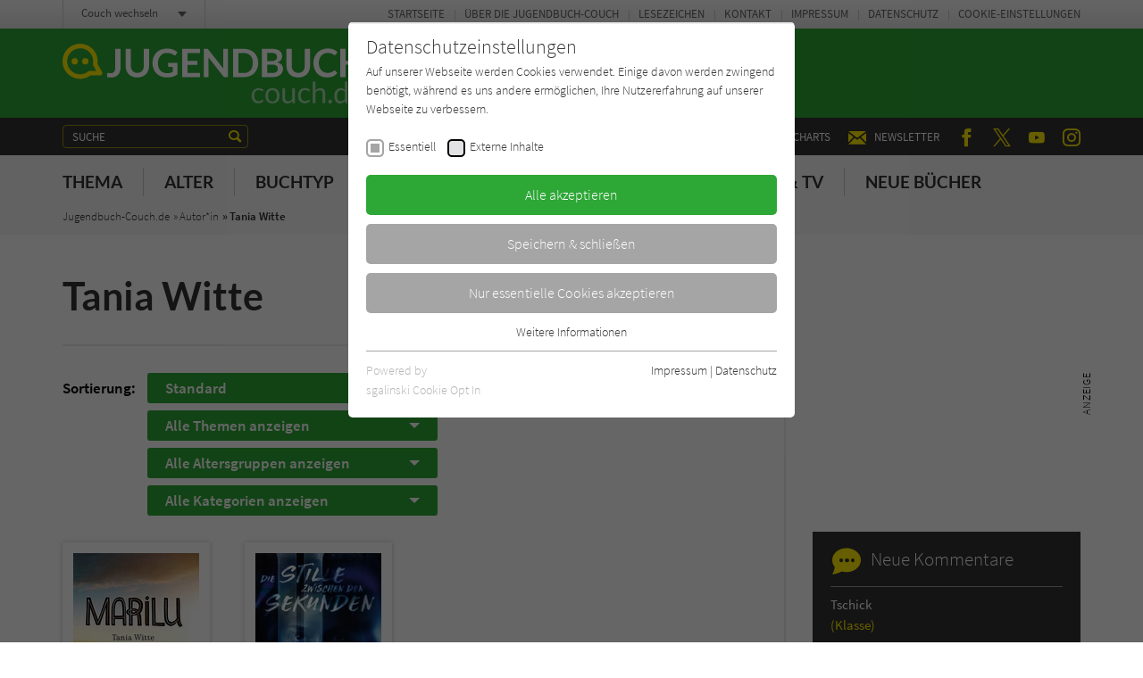

--- FILE ---
content_type: text/html; charset=utf-8
request_url: https://www.jugendbuch-couch.de/zentrale-inhaltsbausteine/comments.ajax?tx_news_pi1%5Baction%5D=list&tx_news_pi1%5Bcontroller%5D=News&tx_news_pi1%5BoverwriteDemand%5D%5Bcategories%5D=1600&cHash=c84c157ccaee47ab9733d22ade3bbf15
body_size: 471
content:


    
    <div>
        
            
        
            
        
            
        
            
        
            
        
            
        
            
                    <div id="c224">
                        


        
    

<div class="tx-pwcomment-pi1">
	
    
            <div class="aside-community__item">
        

    <div class="community-box community-box--comments">
        <div class="community-box__title">
            <h3><span class="icon icon--kommentar"></span> Neue Kommentare</h3>
        </div><!-- /.community-box__title -->
        <div class="community-box__text">
            <ul>
                
                    <li>
    
    <a title="Tschick" href="/titel/816-tschick/">
        Tschick
    </a>
    <span>
        <a title="Klasse" href="/titel/816-tschick/#comment1893">
            (Klasse)
        </a>
    </span>
</li>

                
                    <li>
    
    <a title="Velvet Falls, but the Gods forgot to die" href="/titel/4555-velvet-falls-but-the-gods-forgot-to-die/">
        Velvet Falls, but the Gods forgot to die
    </a>
    <span>
        <a title="Luise43" href="/titel/4555-velvet-falls-but-the-gods-forgot-to-die/#comment1892">
            (Luise43)
        </a>
    </span>
</li>

                
                    <li>
    
    <a title="A Good Girl's Guide to Murder" href="/titel/2045-a-good-girls-guide-to-murder/">
        A Good Girl&#039;s Guide to Murder
    </a>
    <span>
        <a title="Bücherwurm" href="/titel/2045-a-good-girls-guide-to-murder/#comment1891">
            (Bücherwurm)
        </a>
    </span>
</li>

                
                    <li>
    
    <a title="Der Ruf des Henkers" href="/titel/1549-der-ruf-des-henkers/">
        Der Ruf des Henkers
    </a>
    <span>
        <a title="Emma" href="/titel/1549-der-ruf-des-henkers/#comment1890">
            (Emma)
        </a>
    </span>
</li>

                
                    <li>
    
    <a title="Rival Darling" href="/titel/4519-rival-darling/">
        Rival Darling
    </a>
    <span>
        <a title="gerlisch" href="/titel/4519-rival-darling/#comment1889">
            (gerlisch)
        </a>
    </span>
</li>

                
                    <li>
    
    <a title="Two Steps Away" href="/titel/4515-two-steps-away/">
        Two Steps Away
    </a>
    <span>
        <a title="Furbaby_Mom" href="/titel/4515-two-steps-away/#comment1888">
            (Furbaby_Mom)
        </a>
    </span>
</li>

                
            </ul>
        </div><!-- /.community-box__text -->
    </div><!-- /.community-box -->

    
            </div><!-- /.aside-community__item -->
        

</div>


                    </div>
                
        
            
        
            
        
            
                    <div id="c4351">
                        


        
    

<div class="aside-community"><div class="aside-community__itemswrap"><div class="aside-community__item"><div class="community-box community-box--comments"><div class="community-box__title"><h3><span class="icon icon--forum"></span> Neu im Forum</h3></div><!-- /.community-box__title --><div class="community-box__text"><ul><li><a href="/forum/ich-lese-gerade/">
                                    Ich lese gerade...:
                                </a><span><a href="/forum/ich-lese-gerade/#comment1868">
                                        Ich lese gerade von Valerie Solanas Scum Manifesto…
                                    </a></span></li><li><a href="/forum/lieblingsfilm-und-lieblingsserie/">
                                    Lieblingsfilm und Lieblingsserie:
                                </a><span><a href="/forum/lieblingsfilm-und-lieblingsserie/#comment1867">
                                        z.B. Surrounded mit Letitia Wright, Damsel, Old…
                                    </a></span></li><li><a href="/forum/ich-lese-gerade/">
                                    Ich lese gerade...:
                                </a><span><a href="/forum/ich-lese-gerade/#comment1662">
                                        Das Jahr in dem ich lügen lernte erschien im Jahr…
                                    </a></span></li><li><a href="/forum/ich-lese-gerade/">
                                    Ich lese gerade...:
                                </a><span><a href="/forum/ich-lese-gerade/#comment1661">
                                        Der Titel des Buches ist: „Das Jahr in dem ich…
                                    </a></span></li><li><a href="/forum/ich-lese-gerade/">
                                    Ich lese gerade...:
                                </a><span><a href="/forum/ich-lese-gerade/#comment1657">
                                        Das Jahr in dem ich lügen lernte. Die Autorin…
                                    </a></span></li><li><a href="/forum/ich-lese-gerade/">
                                    Ich lese gerade...:
                                </a><span><a href="/forum/ich-lese-gerade/#comment1656">
                                        Das Jahr in dem ich lügen lernte Lauren Wolk Das…
                                    </a></span></li></ul></div><!-- /.community-box__text --><div class="community-box__more"><p><a href="/forum/">
                    Zum Forum
                </a></p></div><!-- /.community-box__more --></div></div></div></div>


                    </div>
                
        
            
        
    </div>
